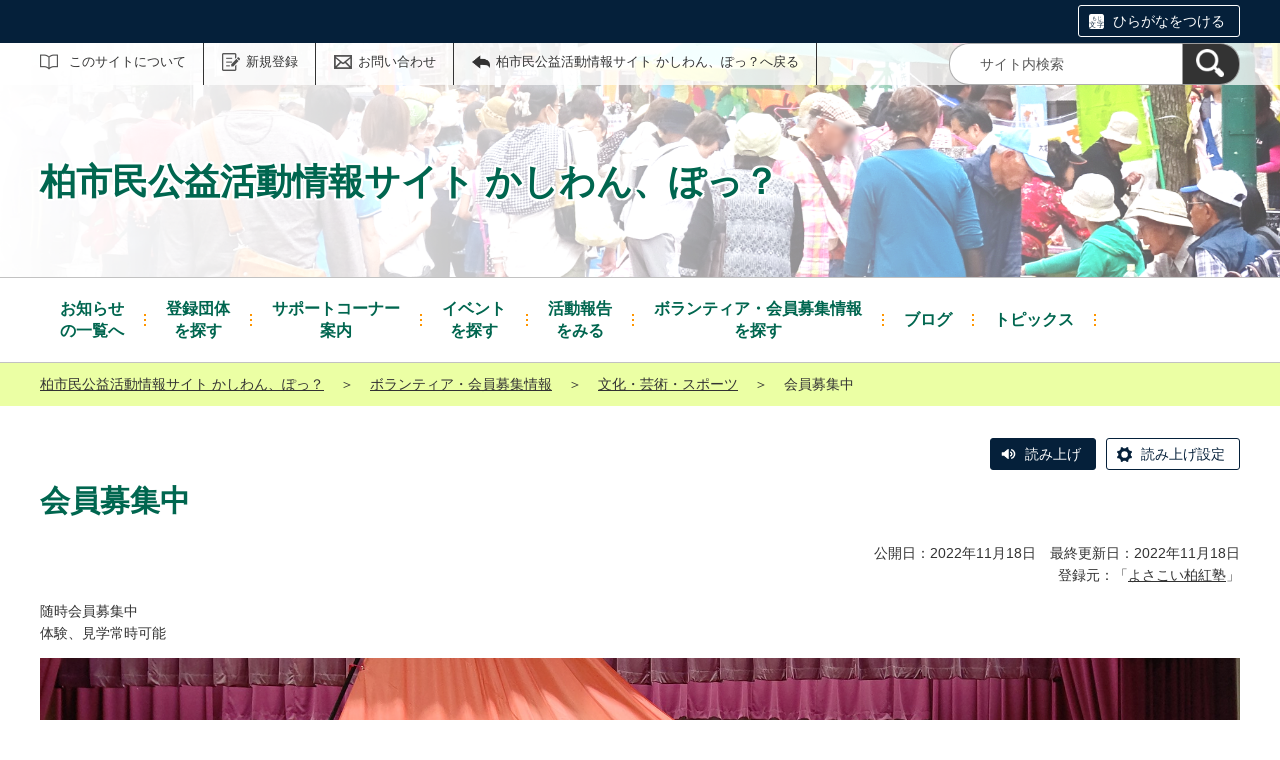

--- FILE ---
content_type: text/html;charset=UTF-8
request_url: https://kashiwanpo.genki365.net/G0000603/system/looking/1364.html
body_size: 43505
content:
<!DOCTYPE html>
<html lang="ja">
  <head>
    <meta charset="UTF-8">
    <meta name="viewport" content="width=device-width, initial-scale=1.0">
    <meta name="format-detection" content="telephone=no">
    <meta http-equiv="X-UA-Compatible" content="IE=edge">



































  
    
    
  







  
    
      
    
    
    
      
    
  











  
  













<!-- Google tag (gtag.js) -->
<script async="" src="https://www.googletagmanager.com/gtag/js?id=G-GHK6CYPZEF"></script>
<script>
  window.dataLayer = window.dataLayer || [];
  function gtag(){dataLayer.push(arguments);}
  gtag('js', new Date());

  gtag('set', { 'workspace': '0' });
  gtag('config', 'G-GHK6CYPZEF', { 'workspace': '0' });
</script>



    
    <meta name="description" content="">


<meta name="estraier_space_scope" content="system">

  <meta name="estraier_is_form" content="0" />


    <meta name="estraier_no_index" content="0">


    <meta name="estraier_can_hit_system_search" content="1">



    
    <meta name="estraier_activity_categories" content="__文化・芸術・スポーツ__">
    
    <meta name="estraier_areas" content="__南部__,__沼南__">
    <meta name="estraier_created_on" content="2022-11-18T13:17:42+09:00">






<meta name="estraier_is_contents" content="1">

    <title>会員募集中 | ボランティア・会員募集情報 | 柏市民公益活動情報サイト かしわん、ぽっ？</title>

    <link rel="shortcut icon" type="image/vnd.microsoft.icon" href="/theme-static/general/common/images/common/favicon.ico">
    <link rel="icon" type="image/vnd.microsoft.icon" href="/theme-static/general/common/images/common/favicon.ico">
    <link rel="apple-touch-icon" href="/theme-static/general/common/images/common/favicon.ico">
    <link rel="apple-touch-icon-precomposed" href="/theme-static/general/common/images/common/favicon.ico">
    <link rel="alternate" type="application/atom+xml" href="https://kashiwanpo.genki365.net/atom.xml">
    <link rel="stylesheet" href="/css/basic.css?theme=s3">
    <link rel="stylesheet" href="/css/variation.css">
    <link rel="stylesheet" href="/css/user_settings.css">
    <link rel="stylesheet" href="/theme-static/general/common/js/component/slick/slick.css">




    
      
        
          
          
          
              <link rel="canonical" href="https://kashiwanpo.genki365.net/G0000603/looking/1364.html">
          
        
      
    


  
  
  



  
  

    <style>
      .p-header {
        background-image: url(https://kashiwanpo.genki365.net/assets/Top_1.png), linear-gradient(to bottom, #73d4c9, #fff);
        background-repeat: no-repeat;
        background-position: right bottom;
        background-size:  100% auto, 100% 100%
      }
      @media screen and (min-width: 768px) {
        .p-header {
          background-image: url(https://kashiwanpo.genki365.net/assets/TOP%25E3%2583%2598%25E3%2583%2583%25E3%2583%2580%25E3%2583%25BCPC.png), linear-gradient(to bottom, #73d4c9, #fff);
          background-size: 100% auto, 100% 100%
        }
      }
    </style>

    <style>


    </style>

    <script>
      const htmlElem = document.getElementsByTagName('html')[0];
      const isIE11 = !!window.MSInputMethodContext && !!document.documentMode;
      htmlElem.classList.add('js');
      if (isIE11) {
        htmlElem.classList.add('ie11');
      }
    </script>
    <script src="/theme-static/general/common/js/jquery.min.js"></script>
    <script src="https://tsutaeru.cloud/assets/snippet/js/tsutaeru.js?api_key=e49de1f2-bb25-4308-863f-9d8c1c5831d6"></script>

    <style>
      .c-syncContent {
        margin: 1em auto 3em;
        padding: 20px 140px;
        max-width: 1200px;
        border: 1px solid #a6403c;
        border-radius: 13px;
        background-color: #fdf3f2;
        box-sizing: border-box;
      }
      @media only screen and (max-width: 1200px) {
        .c-syncContent {
          margin-right: 10px;
          margin-left: 10px;
          padding: 25px;
          border-radius: 20px;
        }
      }
    </style>



<style>
  /* .tsutaeru-menu { background-color: #05203A; } */
</style>


  </head>
  <body class="-model-archive ">






    <div id="fb-root"></div>
    <script async defer crossorigin="anonymous" src="https://connect.facebook.net/ja_JP/sdk.js#xfbml=1&version=v5.0&appId=280570862066818&autoLogAppEvents=1"></script>

    <header class="l-header">
      <div class="p-header -next">
        <div class="p-header__utility -white">

          <div class="tsutaeru-menu" style="min-height: 33px;">


  


            <div class="tsutaeru-menu-inner">
              <ul>

                <li id="tsutaeru_ruby_on" class="tsutaeru-li-ruby"><a rel="nofollow" class="tsutaeru-button tsutaeru-button-ruby" href="//tsutaeru.cloud/ruby.php?uri=https%3A%2F%2Fkashiwanpo.genki365.net%2FG0000603%2Fsystem%2Flooking%2F1364.html">ひらがなをつける</a></li>
                <li id="tsutaeru_ruby_off" class="tsutaeru-li-ruby" style="display: none;"><button type="button" class="tsutaeru-button tsutaeru-button-ruby">ひらがなをけす</button></li>
              </ul>
            </div>

          </div>


          <div class="p-headerUtility">
            <ul class="p-headerUtility__links">


              <li class="p-headerUtility__listItem"><a class="-about -js-dropmenu" href="/about/">このサイトについて</a>
                <ul class="p-headerUtility__drop">

                  <li class="p-headerUtility__dropItem"><a class="p-headerUtility__dropLink" href="/about/index.html">初めての方へ</a></li>



                  <li class="p-headerUtility__dropItem"><a class="p-headerUtility__dropLink" href="/about/faq.html">よくある質問</a></li>



                  <li class="p-headerUtility__dropItem"><a class="p-headerUtility__dropLink" href="/about/link/index.html">リンク集</a></li>



                  <li class="p-headerUtility__dropItem"><a class="p-headerUtility__dropLink" href="/about/terms.html">利用規約</a></li>



                  <li class="p-headerUtility__dropItem"><a class="p-headerUtility__dropLink" href="/about/disclaimer.html">免責事項</a></li>



                  <li class="p-headerUtility__dropItem"><a class="p-headerUtility__dropLink" href="/about/privacy.html">プライバシーポリシー</a></li>



                  <li class="p-headerUtility__dropItem"><a class="p-headerUtility__dropLink" href="/sitemap.html">サイトマップ</a></li>



                  <li class="p-headerUtility__dropItem"><a class="p-headerUtility__dropLink" href="/about/forget.html">ID・パスワードを忘れた方</a></li>



                  <li class="p-headerUtility__dropItem"><a class="p-headerUtility__dropLink" href="/mg/">メールマガジンバックナンバー</a></li>

                </ul>
             </li>





  
  
  
  


              <li class="p-headerUtility__listItem"><a class="-regist -js-dropmenu" href="#">新規登録</a>
                <ul class="p-headerUtility__drop">
                  <li class="p-headerUtility__dropItem"><a class="p-headerUtility__dropLink" href="/entry/group/">団体登録申請</a></li>
                  
                  <li class="p-headerUtility__dropItem"><a class="p-headerUtility__dropLink" href="/entry/mailmagazine/">メールマガジン会員登録</a></li>
                </ul>
              </li>


              <li class="p-headerUtility__listItem"><a class="-contact" href="/contactus/">お問い合わせ</a></li>

              <li class="p-headerUtility__listItem"><a class="-back" href="/"><span>柏市民公益活動情報サイト かしわん、ぽっ？へ戻る</span></a></li>
            </ul>
            <button class="p-headerUtility__searchAreaCtrl"><img class="p-headerUtility__searchAreaClosed" src="/theme-static/mypage/common/images/variation_a/icon_search.png" alt="検索フォームを開く"><span class="p-headerUtility__searchAreaOpened"><img src="/theme-static/mypage/common/images/variation_a/icon_search_close.png" alt=""><span>閉じる</span></span></button>
            <form class="p-headerUtility__search" action="/search/" method="get">
              <label for="header_search_text">サイト内検索</label>
              <input class="p-headerUtility__searchText" type="search" name="query" id="header_search_text" placeholder="サイト内検索">
              <button class="p-headerUtility__searchButton" type="submit" aria-label="検索"><img src="/theme-static/mypage/common/images/variation_a/icon_search.png" alt="検索"></button>
            </form>
          </div><!-- /.p-headerUtility -->
          <form class="p-headerSearchSP" action="/search/" method="get" id="search_sp">
            <label for="header_search_sp_text">サイト内検索</label>
            <input class="p-headerSearchSP__searchText" id="header_search_sp_text" name="query" type="search" placeholder="サイト内検索">
            <button class="p-headerSearchSP__searchButton" type="submit" aria-label="検索"><img src="/theme-static/general/common/images/system/icon_search01.png" alt="検索"></button>
          </form>
        </div><!-- /.p-header__utility -->
        <div class="p-header__headingContainer -type-c c-content">



          <div class="p-header__heading">
            <div class="p-header__headingInner">柏市民公益活動情報サイト かしわん、ぽっ？</div><!-- /.p-header__headingInner -->
          </div>

        </div><!-- /.p-header__headingContainer -->
      </div><!-- /.p-header -->
    </header>



    <div class="l-localnav">
      <div class="p-localnav">
        <div class="p-localnav__content">
          <nav>
            <ul class="p-localnav__list">




                <li class="p-localnav__listItem"><a class="p-localnav__link -information -js-dropmenu" href="/information/"><span class="p-localnav__linkLabel -tablet-single-line">お知らせ</span>の一覧へ</a>

                  <ul class="p-localnav__drop">
                    <li class="p-localnav__dropItem"><a class="p-localnav__dropLink" href="/information/">お知らせ一覧</a></li>


                    <li class="p-localnav__dropItem"><a class="p-localnav__dropLink" href="/information/category/1.html">市からのお知らせ</a></li>

                    <li class="p-localnav__dropItem"><a class="p-localnav__dropLink" href="/information/category/2.html">センターからのお知らせ</a></li>

                    <li class="p-localnav__dropItem"><a class="p-localnav__dropLink" href="/information/category/3.html">団体からのお知らせ</a></li>

                    <li class="p-localnav__dropItem"><a class="p-localnav__dropLink" href="/information/category/4.html">緊急情報</a></li>

                  </ul>

                </li>






                <li class="p-localnav__listItem"><a class="p-localnav__link -group" href="/group/"><span class="p-localnav__linkLabel -tablet-single-line">登録団体</span>を探す</a>

                </li>






                <li class="p-localnav__listItem"><a class="p-localnav__link -" href="/support.html"><span class="p-localnav__linkLabel -tablet-single-line">サポートコーナー</span>案内</a>

                </li>






                <li class="p-localnav__listItem"><a class="p-localnav__link -event -js-dropmenu" href="/event/"><span class="p-localnav__linkLabel -tablet-single-line">イベント</span>を探す</a>

                  <ul class="p-localnav__drop">
                    <li class="p-localnav__dropItem"><a class="p-localnav__dropLink" href="/event/">イベント一覧</a></li>


                    <li class="p-localnav__dropItem"><a class="p-localnav__dropLink" href="/event/category/35.html">保健・医療・福祉</a></li>

                    <li class="p-localnav__dropItem"><a class="p-localnav__dropLink" href="/event/category/36.html">社会教育</a></li>

                    <li class="p-localnav__dropItem"><a class="p-localnav__dropLink" href="/event/category/37.html">まちづくり</a></li>

                    <li class="p-localnav__dropItem"><a class="p-localnav__dropLink" href="/event/category/38.html">観光</a></li>

                    <li class="p-localnav__dropItem"><a class="p-localnav__dropLink" href="/event/category/39.html">農村地域</a></li>

                    <li class="p-localnav__dropItem"><a class="p-localnav__dropLink" href="/event/category/40.html">文化・芸術・スポーツ</a></li>

                    <li class="p-localnav__dropItem"><a class="p-localnav__dropLink" href="/event/category/41.html">環境保全</a></li>

                    <li class="p-localnav__dropItem"><a class="p-localnav__dropLink" href="/event/category/42.html">災害救助</a></li>

                    <li class="p-localnav__dropItem"><a class="p-localnav__dropLink" href="/event/category/43.html">地域安全</a></li>

                    <li class="p-localnav__dropItem"><a class="p-localnav__dropLink" href="/event/category/44.html">人権・平和</a></li>

                    <li class="p-localnav__dropItem"><a class="p-localnav__dropLink" href="/event/category/45.html">国際協力</a></li>

                    <li class="p-localnav__dropItem"><a class="p-localnav__dropLink" href="/event/category/46.html">男女共同参画社会</a></li>

                    <li class="p-localnav__dropItem"><a class="p-localnav__dropLink" href="/event/category/47.html">子どもの健全育成</a></li>

                    <li class="p-localnav__dropItem"><a class="p-localnav__dropLink" href="/event/category/48.html">情報化社会</a></li>

                    <li class="p-localnav__dropItem"><a class="p-localnav__dropLink" href="/event/category/49.html">科学技術</a></li>

                    <li class="p-localnav__dropItem"><a class="p-localnav__dropLink" href="/event/category/50.html">経済活性</a></li>

                    <li class="p-localnav__dropItem"><a class="p-localnav__dropLink" href="/event/category/51.html">職業能力・雇用</a></li>

                    <li class="p-localnav__dropItem"><a class="p-localnav__dropLink" href="/event/category/52.html">消費者保護</a></li>

                    <li class="p-localnav__dropItem"><a class="p-localnav__dropLink" href="/event/category/53.html">NPO活動支援</a></li>

                  </ul>

                </li>






                <li class="p-localnav__listItem"><a class="p-localnav__link -activity -js-dropmenu" href="/activity/"><span class="p-localnav__linkLabel -tablet-single-line">活動報告</span>をみる</a>

                  <ul class="p-localnav__drop">
                    <li class="p-localnav__dropItem"><a class="p-localnav__dropLink" href="/activity/">活動報告一覧</a></li>


                    <li class="p-localnav__dropItem"><a class="p-localnav__dropLink" href="/activity/category/35.html">保健・医療・福祉</a></li>

                    <li class="p-localnav__dropItem"><a class="p-localnav__dropLink" href="/activity/category/36.html">社会教育</a></li>

                    <li class="p-localnav__dropItem"><a class="p-localnav__dropLink" href="/activity/category/37.html">まちづくり</a></li>

                    <li class="p-localnav__dropItem"><a class="p-localnav__dropLink" href="/activity/category/38.html">観光</a></li>

                    <li class="p-localnav__dropItem"><a class="p-localnav__dropLink" href="/activity/category/39.html">農村地域</a></li>

                    <li class="p-localnav__dropItem"><a class="p-localnav__dropLink" href="/activity/category/40.html">文化・芸術・スポーツ</a></li>

                    <li class="p-localnav__dropItem"><a class="p-localnav__dropLink" href="/activity/category/41.html">環境保全</a></li>

                    <li class="p-localnav__dropItem"><a class="p-localnav__dropLink" href="/activity/category/42.html">災害救助</a></li>

                    <li class="p-localnav__dropItem"><a class="p-localnav__dropLink" href="/activity/category/43.html">地域安全</a></li>

                    <li class="p-localnav__dropItem"><a class="p-localnav__dropLink" href="/activity/category/44.html">人権・平和</a></li>

                    <li class="p-localnav__dropItem"><a class="p-localnav__dropLink" href="/activity/category/45.html">国際協力</a></li>

                    <li class="p-localnav__dropItem"><a class="p-localnav__dropLink" href="/activity/category/46.html">男女共同参画社会</a></li>

                    <li class="p-localnav__dropItem"><a class="p-localnav__dropLink" href="/activity/category/47.html">子どもの健全育成</a></li>

                    <li class="p-localnav__dropItem"><a class="p-localnav__dropLink" href="/activity/category/48.html">情報化社会</a></li>

                    <li class="p-localnav__dropItem"><a class="p-localnav__dropLink" href="/activity/category/49.html">科学技術</a></li>

                    <li class="p-localnav__dropItem"><a class="p-localnav__dropLink" href="/activity/category/50.html">経済活性</a></li>

                    <li class="p-localnav__dropItem"><a class="p-localnav__dropLink" href="/activity/category/51.html">職業能力・雇用</a></li>

                    <li class="p-localnav__dropItem"><a class="p-localnav__dropLink" href="/activity/category/52.html">消費者保護</a></li>

                    <li class="p-localnav__dropItem"><a class="p-localnav__dropLink" href="/activity/category/53.html">NPO活動支援</a></li>

                  </ul>

                </li>






                <li class="p-localnav__listItem"><a class="p-localnav__link -looking -js-dropmenu" href="/looking/"><span class="p-localnav__linkLabel -tablet-single-line">ボランティア・会員募集情報</span>を探す</a>

                  <ul class="p-localnav__drop">
                    <li class="p-localnav__dropItem"><a class="p-localnav__dropLink" href="/looking/">ボランティア・会員募集情報一覧</a></li>


                    <li class="p-localnav__dropItem"><a class="p-localnav__dropLink" href="/looking/category/35.html">保健・医療・福祉</a></li>

                    <li class="p-localnav__dropItem"><a class="p-localnav__dropLink" href="/looking/category/36.html">社会教育</a></li>

                    <li class="p-localnav__dropItem"><a class="p-localnav__dropLink" href="/looking/category/37.html">まちづくり</a></li>

                    <li class="p-localnav__dropItem"><a class="p-localnav__dropLink" href="/looking/category/38.html">観光</a></li>

                    <li class="p-localnav__dropItem"><a class="p-localnav__dropLink" href="/looking/category/39.html">農村地域</a></li>

                    <li class="p-localnav__dropItem"><a class="p-localnav__dropLink" href="/looking/category/40.html">文化・芸術・スポーツ</a></li>

                    <li class="p-localnav__dropItem"><a class="p-localnav__dropLink" href="/looking/category/41.html">環境保全</a></li>

                    <li class="p-localnav__dropItem"><a class="p-localnav__dropLink" href="/looking/category/42.html">災害救助</a></li>

                    <li class="p-localnav__dropItem"><a class="p-localnav__dropLink" href="/looking/category/43.html">地域安全</a></li>

                    <li class="p-localnav__dropItem"><a class="p-localnav__dropLink" href="/looking/category/44.html">人権・平和</a></li>

                    <li class="p-localnav__dropItem"><a class="p-localnav__dropLink" href="/looking/category/45.html">国際協力</a></li>

                    <li class="p-localnav__dropItem"><a class="p-localnav__dropLink" href="/looking/category/46.html">男女共同参画社会</a></li>

                    <li class="p-localnav__dropItem"><a class="p-localnav__dropLink" href="/looking/category/47.html">子どもの健全育成</a></li>

                    <li class="p-localnav__dropItem"><a class="p-localnav__dropLink" href="/looking/category/48.html">情報化社会</a></li>

                    <li class="p-localnav__dropItem"><a class="p-localnav__dropLink" href="/looking/category/49.html">科学技術</a></li>

                    <li class="p-localnav__dropItem"><a class="p-localnav__dropLink" href="/looking/category/50.html">経済活性</a></li>

                    <li class="p-localnav__dropItem"><a class="p-localnav__dropLink" href="/looking/category/51.html">職業能力・雇用</a></li>

                    <li class="p-localnav__dropItem"><a class="p-localnav__dropLink" href="/looking/category/52.html">消費者保護</a></li>

                    <li class="p-localnav__dropItem"><a class="p-localnav__dropLink" href="/looking/category/53.html">NPO活動支援</a></li>

                  </ul>

                </li>






                <li class="p-localnav__listItem"><a class="p-localnav__link -blog" href="/blog/"><span class="p-localnav__linkLabel -single-line">ブログ</span></a>

                </li>






                <li class="p-localnav__listItem"><a class="p-localnav__link -common_content1 -js-dropmenu" href="/common_content1/"><span class="p-localnav__linkLabel -single-line">トピックス</span></a>

                  <ul class="p-localnav__drop">
                    <li class="p-localnav__dropItem"><a class="p-localnav__dropLink" href="/common_content1/">トピックス一覧</a></li>


                    <li class="p-localnav__dropItem"><a class="p-localnav__dropLink" href="/common_content1/category/1.html">特集</a></li>

                    <li class="p-localnav__dropItem"><a class="p-localnav__dropLink" href="/common_content1/category/2.html">協働事業</a></li>

                    <li class="p-localnav__dropItem"><a class="p-localnav__dropLink" href="/common_content1/category/3.html">たまご補助金</a></li>

                    <li class="p-localnav__dropItem"><a class="p-localnav__dropLink" href="/common_content1/category/4.html">柏・愛らぶ基金</a></li>

                    <li class="p-localnav__dropItem"><a class="p-localnav__dropLink" href="/common_content1/category/5.html">民間助成金等</a></li>

                    <li class="p-localnav__dropItem"><a class="p-localnav__dropLink" href="/common_content1/category/6.html">ニュースレター</a></li>

                    <li class="p-localnav__dropItem"><a class="p-localnav__dropLink" href="/common_content1/category/7.html">その他</a></li>

                  </ul>

                </li>

            </ul>
          </nav>
        </div><!-- /.p-localnav__content -->
      </div><!-- /.p-localnav -->
    </div><!-- /.l-localnav -->




    <div class="p-topicpath">      <div class="p-topicpath__content"><div><a href="/">柏市民公益活動情報サイト かしわん、ぽっ？</a>＞<a href="/looking/">ボランティア・会員募集情報</a>＞<a href="/looking/category/40.html">文化・芸術・スポーツ</a>＞<span>会員募集中</span></div>      </div><!-- /.p-topicpath__content -->    </div><!-- /.p-topicpath -->



    <div class="c-content">
      <script>_tsutaeru.speech.button()</script>
    </div><!-- /.c-content -->


    <div class="p-contents">
      <main class="p-contents__main">

        <div class="c-recruitArticle">
          <h1 class="c-recruitArticle__title">会員募集中</h1>
          <div class="c-recruitArticle__pubdate">公開日：2022年11月18日　最終更新日：2022年11月18日</div>
          <div class="c-recruitArticle__mediaName -header">
            
              登録元：「<a href="https://kashiwanpo.genki365.net/G0000603/">よさこい柏紅塾</a>」
            

            
            
          </div>

          










          <div class="c-recruitArticle__content">
            <div class="c-content p-editorContent">
              <div class="p-editorContent__body">
                
随時会員募集中　<br />
体験、見学常時可能
                <p><img src="https://kashiwanpo.genki365.net/G0000603/assets/attachmentfile/attachmentfile-file-33831.jpg" alt="よさこい柏紅塾.jpg"></p>
              </div><!-- /.p-editorContent__body -->
            </div><!-- /.p-editorContent -->
            <div class="c-recruitArticle__button">










    



    

    

    

    


                <div class="c-recruitArticle__shareButtons">

                    <div class="c-recruitArticle__shareButton">
                        <div class="line-it-button" data-lang="ja" data-type="share-a" data-env="REAL" data-url="https://kashiwanpo.genki365.net/G0000603/system/looking/1364.html" data-color="default" data-size="small" data-count="false" data-ver="3" style="display: none;"></div>
                        <script src="https://www.line-website.com/social-plugins/js/thirdparty/loader.min.js" async="async" defer="defer"></script>
                    </div><!-- /.c-recruitArticle__shareButton -->

                    <div class="c-recruitArticle__shareButton">
                        <a href="https://twitter.com/share?ref_src=twsrc%5Etfw" class="twitter-share-button" data-show-count="false" rel="nofollow">Tweet</a>
                        <script async src="https://platform.twitter.com/widgets.js" charset="utf-8"></script>
                    </div><!-- /.c-recruitArticle__shareButton -->

                    <div class="c-recruitArticle__shareButton">
                        <div class="fb-share-button" data-href="https://kashiwanpo.genki365.net/G0000603/system/looking/1364.html" data-layout="button" data-size="small">
                        <a target="_blank" href="https://www.facebook.com/sharer/sharer.php?u=https%3A%2F%2Fkashiwanpo.genki365.net%2FG0000603%2Fsystem%2Flooking%2F1364.html&amp;src=sdkpreparse" rel="nofollow" class="fb-xfbml-parse-ignore">シェア</a></div>
                    </div><!-- /.c-recruitArticle__shareButton -->

                    <div class="c-recruitArticle__shareButton -rss"><a href="https://kashiwanpo.genki365.net/atom.xml"><img src="/theme-static/general/common/images/common/icon_rss.png" alt="RSS"></a></div>

                </div><!-- /.c-recruitArticle__shareButtons -->

            </div><!-- /.c-recruitArticle__button -->



            <div class="c-recruitArticle__detail c-content">
              <div class="c-recruitArticle__detailInner">



                <div class="c-recruitArticle__table">
                  <div class="c-recruitArticle__tableItem">
                    <div class="c-recruitArticle__tableLabel">ボランティア・会員募集情報名</div>
                    <div class="c-recruitArticle__tableField">会員募集中</div>
                  </div><!-- /.c-recruitArticle__tableItem -->
                  <div class="c-recruitArticle__tableItem">
                    <div class="c-recruitArticle__tableLabel">開催日</div>
                    <div class="c-recruitArticle__tableField">2022年11月19日（土）</div>
                  </div><!-- /.c-recruitArticle__tableItem -->
  
  
  
                  <div class="c-recruitArticle__tableItem">
                    <div class="c-recruitArticle__tableLabel">開催時間</div>
                    <div class="c-recruitArticle__tableField">木曜日19:00~21:00   土曜日18:00~21:00</div>
                  </div><!-- /.c-recruitArticle__tableItem -->
  
  
  
  
                  <div class="c-recruitArticle__tableItem">
                    <div class="c-recruitArticle__tableLabel">主催</div>
                    <div class="c-recruitArticle__tableField">よさこい柏紅塾</div>
                  </div><!-- /.c-recruitArticle__tableItem -->
  
  
  
  
  
  
  
                  <div class="c-recruitArticle__tableItem">
                    <div class="c-recruitArticle__tableLabel">開催場所</div>
                    <div class="c-recruitArticle__tableField">柏市立土小学校体育館</div>
                  </div><!-- /.c-recruitArticle__tableItem -->
  
  
  
  
                  <div class="c-recruitArticle__tableItem">
                    <div class="c-recruitArticle__tableLabel">郵便番号</div>
                    <div class="c-recruitArticle__tableField">277-0033</div>
                  </div><!-- /.c-recruitArticle__tableItem -->
  
  
  
  
                  <div class="c-recruitArticle__tableItem">
                    <div class="c-recruitArticle__tableLabel">住所</div>
                    <div class="c-recruitArticle__tableField">千葉県柏市増尾
                    <br>4-4-1</div>
                  </div><!-- /.c-recruitArticle__tableItem -->
  
  
  
  
  
  
  
  
  
  
  
  
                  <div class="c-recruitArticle__tableItem">
                    <div class="c-recruitArticle__tableLabel">駐車場の有無</div>
                    <div class="c-recruitArticle__tableField">有り</div>
                  </div><!-- /.c-recruitArticle__tableItem -->
  
  
  
  
  
                  <div class="c-recruitArticle__tableItem">
                    <div class="c-recruitArticle__tableLabel">問い合わせ先</div>
                    <div class="c-recruitArticle__tableField">kashiwa.kurenai@gmail.com</div>
                  </div><!-- /.c-recruitArticle__tableItem -->
  
  
  
  
  
  
  
                </div><!-- /.c-recruitArticle__table -->

  
  
  
                <h2 class="c-head02-01">費用</h2>
                <div class="c-recruitArticle__table">
                  <div class="c-recruitArticle__tableItem">
                    <div class="c-recruitArticle__tableLabel">費用</div>
                    <div class="c-recruitArticle__tableField">負担有り（月会費　高校生以上１０００円）</div>
                  </div><!-- /.c-recruitArticle__tableItem -->
                </div><!-- /.c-recruitArticle__table -->
  

                <h2 class="c-head02-01">対象</h2>
                <div class="c-recruitArticle__table">
  
  
  
    
    
      
    
  
  
  
  
                  <div class="c-recruitArticle__tableItem">
                    <div class="c-recruitArticle__tableLabel">対象年齢</div>
                    <div class="c-recruitArticle__tableField">指定なし</div>
                  </div><!-- /.c-recruitArticle__tableItem -->
  
  
  
  
  
  
  
  
  
  
                  <div class="c-recruitArticle__tableItem">
                    <div class="c-recruitArticle__tableLabel">授乳室の有無</div>
                    <div class="c-recruitArticle__tableField">無し</div>
                  </div><!-- /.c-recruitArticle__tableItem -->
  
  
  
  
                  <div class="c-recruitArticle__tableItem">
                    <div class="c-recruitArticle__tableLabel">子供用トイレ・おむつ替えコーナー</div>
                    <div class="c-recruitArticle__tableField">無し</div>
                  </div><!-- /.c-recruitArticle__tableItem -->
  
  
  
  
                </div><!-- /.c-recruitArticle__table -->

                <h2 class="c-head02-01">申し込み／定員</h2>
                <div class="c-recruitArticle__table">
  
  
  
                  <div class="c-recruitArticle__tableItem">
                    <div class="c-recruitArticle__tableLabel">事前申し込み</div>
                    <div class="c-recruitArticle__tableField">必要（当日のご来場でも受け付け可能です。）</div>
                  </div><!-- /.c-recruitArticle__tableItem -->
  
  
  
  
  
  
                  <div class="c-recruitArticle__tableItem">
                    <div class="c-recruitArticle__tableLabel">申し込み方法</div>
                    <div class="c-recruitArticle__tableField">メールにて問い合わせ</div>
                  </div><!-- /.c-recruitArticle__tableItem -->
  
  
  
  
  
  
  
                  <div class="c-recruitArticle__tableItem">
                    <div class="c-recruitArticle__tableLabel">定員</div>
                    <div class="c-recruitArticle__tableField">無し</div>
                  </div><!-- /.c-recruitArticle__tableItem -->
  
  
  
  
                </div><!-- /.c-recruitArticle__table -->

                <h2 class="c-head02-01">詳細</h2>
                <div class="c-recruitArticle__table">
  
  
  
  
  
  
                  <div class="c-recruitArticle__tableItem">
                    <div class="c-recruitArticle__tableLabel">ボランティア・会員募集情報種別</div>
                    <div class="c-recruitArticle__tableField">常勤スタッフ</div>
                  </div><!-- /.c-recruitArticle__tableItem -->
  
  
  
  
  
  
  
  
  
  
  
                </div><!-- /.c-recruitArticle__table -->


              </div><!-- /.c-recruitArticle__detailInner -->
            </div><!-- /.c-recruitArticle__detail -->



            <div class="c-recruitArticle__button">










    



    

    

    

    


                <div class="c-recruitArticle__shareButtons">

                    <div class="c-recruitArticle__shareButton">
                        <div class="line-it-button" data-lang="ja" data-type="share-a" data-env="REAL" data-url="https://kashiwanpo.genki365.net/G0000603/system/looking/1364.html" data-color="default" data-size="small" data-count="false" data-ver="3" style="display: none;"></div>
                        <script src="https://www.line-website.com/social-plugins/js/thirdparty/loader.min.js" async="async" defer="defer"></script>
                    </div><!-- /.c-recruitArticle__shareButton -->

                    <div class="c-recruitArticle__shareButton">
                        <a href="https://twitter.com/share?ref_src=twsrc%5Etfw" class="twitter-share-button" data-show-count="false" rel="nofollow">Tweet</a>
                        <script async src="https://platform.twitter.com/widgets.js" charset="utf-8"></script>
                    </div><!-- /.c-recruitArticle__shareButton -->

                    <div class="c-recruitArticle__shareButton">
                        <div class="fb-share-button" data-href="https://kashiwanpo.genki365.net/G0000603/system/looking/1364.html" data-layout="button" data-size="small">
                        <a target="_blank" href="https://www.facebook.com/sharer/sharer.php?u=https%3A%2F%2Fkashiwanpo.genki365.net%2FG0000603%2Fsystem%2Flooking%2F1364.html&amp;src=sdkpreparse" rel="nofollow" class="fb-xfbml-parse-ignore">シェア</a></div>
                    </div><!-- /.c-recruitArticle__shareButton -->

                    <div class="c-recruitArticle__shareButton -rss"><a href="https://kashiwanpo.genki365.net/atom.xml"><img src="/theme-static/general/common/images/common/icon_rss.png" alt="RSS"></a></div>

                </div><!-- /.c-recruitArticle__shareButtons -->

            </div><!-- /.c-recruitArticle__button -->

            <p class="c-recruitArticle__mediaName">
              
                この情報は、「<a href="https://kashiwanpo.genki365.net/G0000603/">よさこい柏紅塾</a>」により登録されました。
              
            
              
              
            </p>






          </div><!-- /.c-recruitArticle__content -->
        </div><!-- /.c-recruitArticle -->






        <div id="similar_entries" class="c-section c-content">
          <h2 class="c-head02-01">この記事をチェックした人はこんな記事もチェックしています</h2>
          <div class="c-recommendList">
            <div id="similar_entries_list" class="c-recommendList__list">
            </div><!-- /.c-recommendList__list -->
          </div><!-- /.c-recommendList -->
        </div><!-- /.c-section -->
        <script>
          (function ($) {
              function _detectCategory(modelName) {
                if (modelName === 'information') {
                  return {
                    "name": "お知らせ",
                    "color": "03"
                  };
                } else if (modelName === 'event') {
                  return {
                    "name": "イベント",
                    "color": "02"
                  };
                } else if (modelName === 'recruitment') {
                  return {
                    "name": "ボランティア・会員募集情報",
                    "color": "04"
                  };
                } else if (modelName === 'report') {
                  return {
                    "name": "活動報告",
                    "color": "01"
                  };
                } else if (modelName === 'blog') {
                  return {
                    "name": "ブログ",
                    "color": "05"
                  };
                } else if (modelName === 'subsidy') {
                  return {
                    "name": "助成金",
                    "color": "09"
                  };
                } else if (modelName === 'movie') {
                  // カスタマイズされたモデル
                  return {
                    "name": "動画",
                    "color": "06"
                  };
                } else if (modelName === 'article') {
                  // カスタマイズされたモデル
                  return {
                    "name": "NPO・団体の取材記事",
                    "color": "07"
                  };
                } else if (modelName === 'case_study') {
                  // カスタマイズされたモデル
                  return {
                    "name": "協働事例",
                    "color": "08"
                  };

  
  
                } else if (modelName === 'common_content1') {
                  return {
                    "name": "トピックス",
                    "color": "09"
                  };

  
  
                } else if (modelName === 'common_content2') {
                  return {
                    "name": "汎用モデル2",
                    "color": "10"
                  };

  
  
                } else if (modelName === 'common_content3') {
                  return {
                    "name": "汎用モデル3",
                    "color": "11"
                  };

                } else {
                  return {
                    "name": "",
                    "color": ""
                  };
                }
              }
            function formatDate(dateStr) {
              const regex = /(\d{4})-(\d{2})-(\d{2})T(\d{2}):(\d{2}):(\d{2}).*/;
              const matches = dateStr.match(regex);
              return matches[1] + '年' + matches[2] + '月' + matches[3] + '日';
            }

            function dispSimilarEntries(json) {
              if (json.length > 0) {
                let result = '';
                json.forEach(function (item) {
                  let thumbnail = '';
                  const categoryData = _detectCategory(item.model);

                  if (item.estraier_listimage) {
                    thumbnail = item.estraier_listimage;
                  } else if (item.thumbnail) {
                    thumbnail = item.thumbnail;
                  }

                  let html =  '<div class="c-recommendList__listItem">' +
                              '<a class="c-recommendList__listLink" href="' + item.uri.replace('/_idx', '') + '">' +
                              '<div class="c-recommendList__listCategory">' + categoryData.name + '</div>';
                  if (thumbnail) {
                    html += '<div class="c-recommendList__listImage"><img src="' + thumbnail + '" alt=""></div>';
                  } else {
                    html += '<div class="c-recommendList__listImage"><img src="https://kashiwanpo.genki365.net/assets/in_preparation.jpg" alt=""></div>';
                  }
                  // "mdate": "2020-01-21T13:58:27Z",
                  html += '<div class="c-recommendList__listText">' +
                          '<div class="c-recommendList__listTitle">' + item.title + '</div>' +
                          '<div class="c-recommendList__listDate">公開日：' + formatDate(item.cdate) + '</div>';
                  if (item.description) {
                    html += '<div class="c-recommendList__listDescription">' + item.description + '</div>';
                  }
                  if (item.site_name !== '統括団体') {
                      html += '<div class="c-recommendList__listSiteName">' + item.site_name + '</div>';
                  }
                  html += '</div>' +
                          '</a>' +
                          '</div>';
                  result += html;
                });

                $('#similar_entries_list').html(result);
              }
            }

            $.ajax({
              url: '/admin/plugins/SearchEstraier/app/pt-recommend-api.php',
              type: 'GET',
              dataType: 'json',
              timeout: 10000,
              data: {
                type: 'similar',
                snippet_width: 1,
                limit: 4,
                url: 'https:\/\/kashiwanpo.genki365.net\/G0000603\/_idx\/system\/looking\/1364.html',
                add_attrs: ['@estraier_space_scope', '@estraier_is_contents', '@estraier_is_form'],
                add_conditions: ['STREQ', 'NUMEQ', 'NUMEQ'],
                values: ['system', 1, 0]
              }
            }).done(function (json) {
              if (json.similar) {
                dispSimilarEntries(json.similar);
              } else {
                $('#similar_entries').css('display', 'none');
              }
            }).fail(function () {
              $('#similar_entries').css('display', 'none');
            });
          }(jQuery));
        </script>
      </main><!-- /.p-contents__main -->
    </div><!-- /.p-contents -->

    <footer class="l-footer">
      <div class="p-pagetop"><a class="u-rollover" href="#">ページの先頭へ戻る</a></div><!-- /.p-pagetop -->
      <div class="p-footer">
        <div class="p-footer__wrapper">
          <div class="c-content -sp-no-padding">



            <ul class="p-footer__links">

              <li class="p-footer__linkItem"><a href="/about/index.html">初めての方へ</a></li>



              <li class="p-footer__linkItem"><a href="/about/faq.html">よくある質問</a></li>



              <li class="p-footer__linkItem"><a href="/about/link/index.html">リンク集</a></li>



              <li class="p-footer__linkItem"><a href="/about/terms.html">利用規約</a></li>



              <li class="p-footer__linkItem"><a href="/about/disclaimer.html">免責事項</a></li>



              <li class="p-footer__linkItem"><a href="/about/privacy.html">プライバシーポリシー</a></li>



              <li class="p-footer__linkItem"><a href="/sitemap.html">サイトマップ</a></li>



              <li class="p-footer__linkItem"><a href="/about/forget.html">ID・パスワードを忘れた方</a></li>



              <li class="p-footer__linkItem"><a href="/mg/">メールマガジンバックナンバー</a></li>

            </ul>



          </div><!-- /.c-content -->
        </div>

        <div class="p-footer__copyright"><small><span lang="en">Copyright</span>(c) <span lang="en">Kashiwa city All rights reserved.</span></small></div><!-- /.p-footer__copyright -->
        <div class="p-footer__poweredby"><span lang="en">Powered By</span> <a href="https://www.genki365.jp" target="_blank" title="別ウィンドウで開きます">元気365</a></div>
      </div><!-- /.p-footer -->
    </footer>
    <script src="/theme-static/general/common/js/common_c.js"></script>

  </body>
</html>

--- FILE ---
content_type: text/css
request_url: https://kashiwanpo.genki365.net/css/user_settings.css
body_size: 7892
content:
@charset "UTF-8";


/* 活動分野 保健・医療・福祉 */
.c-recruit__listCategory.-cat35,
.p-news__listCategory.-cat35 {
  border-color: #9b0691;
}
.c-recruit__listCategory.-cat35::before,
.c-recruit__listCategory.-cat35::after,
.p-news__listCategory.-cat35::before,
.p-news__listCategory.-cat35::after {
  background-color: #9b0691;
}


/* 活動分野 社会教育 */
.c-recruit__listCategory.-cat36,
.p-news__listCategory.-cat36 {
  border-color: #7c4c29;
}
.c-recruit__listCategory.-cat36::before,
.c-recruit__listCategory.-cat36::after,
.p-news__listCategory.-cat36::before,
.p-news__listCategory.-cat36::after {
  background-color: #7c4c29;
}


/* 活動分野 まちづくり */
.c-recruit__listCategory.-cat37,
.p-news__listCategory.-cat37 {
  border-color: #1A9b15;
}
.c-recruit__listCategory.-cat37::before,
.c-recruit__listCategory.-cat37::after,
.p-news__listCategory.-cat37::before,
.p-news__listCategory.-cat37::after {
  background-color: #1A9b15;
}


/* 活動分野 観光 */
.c-recruit__listCategory.-cat38,
.p-news__listCategory.-cat38 {
  border-color: #161655;
}
.c-recruit__listCategory.-cat38::before,
.c-recruit__listCategory.-cat38::after,
.p-news__listCategory.-cat38::before,
.p-news__listCategory.-cat38::after {
  background-color: #161655;
}


/* 活動分野 農村地域 */
.c-recruit__listCategory.-cat39,
.p-news__listCategory.-cat39 {
  border-color: #24610e;
}
.c-recruit__listCategory.-cat39::before,
.c-recruit__listCategory.-cat39::after,
.p-news__listCategory.-cat39::before,
.p-news__listCategory.-cat39::after {
  background-color: #24610e;
}


/* 活動分野 文化・芸術・スポーツ */
.c-recruit__listCategory.-cat40,
.p-news__listCategory.-cat40 {
  border-color: #157c9b;
}
.c-recruit__listCategory.-cat40::before,
.c-recruit__listCategory.-cat40::after,
.p-news__listCategory.-cat40::before,
.p-news__listCategory.-cat40::after {
  background-color: #157c9b;
}


/* 活動分野 環境保全 */
.c-recruit__listCategory.-cat41,
.p-news__listCategory.-cat41 {
  border-color: #5e0B2f;
}
.c-recruit__listCategory.-cat41::before,
.c-recruit__listCategory.-cat41::after,
.p-news__listCategory.-cat41::before,
.p-news__listCategory.-cat41::after {
  background-color: #5e0B2f;
}


/* 活動分野 災害救助 */
.c-recruit__listCategory.-cat42,
.p-news__listCategory.-cat42 {
  border-color: #b61919;
}
.c-recruit__listCategory.-cat42::before,
.c-recruit__listCategory.-cat42::after,
.p-news__listCategory.-cat42::before,
.p-news__listCategory.-cat42::after {
  background-color: #b61919;
}


/* 活動分野 地域安全 */
.c-recruit__listCategory.-cat43,
.p-news__listCategory.-cat43 {
  border-color: #1a54ac;
}
.c-recruit__listCategory.-cat43::before,
.c-recruit__listCategory.-cat43::after,
.p-news__listCategory.-cat43::before,
.p-news__listCategory.-cat43::after {
  background-color: #1a54ac;
}


/* 活動分野 人権・平和 */
.c-recruit__listCategory.-cat44,
.p-news__listCategory.-cat44 {
  border-color: #555555;
}
.c-recruit__listCategory.-cat44::before,
.c-recruit__listCategory.-cat44::after,
.p-news__listCategory.-cat44::before,
.p-news__listCategory.-cat44::after {
  background-color: #555555;
}


/* 活動分野 国際協力 */
.c-recruit__listCategory.-cat45,
.p-news__listCategory.-cat45 {
  border-color: #22CA23;
}
.c-recruit__listCategory.-cat45::before,
.c-recruit__listCategory.-cat45::after,
.p-news__listCategory.-cat45::before,
.p-news__listCategory.-cat45::after {
  background-color: #22CA23;
}


/* 活動分野 男女共同参画社会 */
.c-recruit__listCategory.-cat46,
.p-news__listCategory.-cat46 {
  border-color: #00C4FF;
}
.c-recruit__listCategory.-cat46::before,
.c-recruit__listCategory.-cat46::after,
.p-news__listCategory.-cat46::before,
.p-news__listCategory.-cat46::after {
  background-color: #00C4FF;
}


/* 活動分野 子どもの健全育成 */
.c-recruit__listCategory.-cat47,
.p-news__listCategory.-cat47 {
  border-color: #FFA423;
}
.c-recruit__listCategory.-cat47::before,
.c-recruit__listCategory.-cat47::after,
.p-news__listCategory.-cat47::before,
.p-news__listCategory.-cat47::after {
  background-color: #FFA423;
}


/* 活動分野 情報化社会 */
.c-recruit__listCategory.-cat48,
.p-news__listCategory.-cat48 {
  border-color: #FF00EE;
}
.c-recruit__listCategory.-cat48::before,
.c-recruit__listCategory.-cat48::after,
.p-news__listCategory.-cat48::before,
.p-news__listCategory.-cat48::after {
  background-color: #FF00EE;
}


/* 活動分野 科学技術 */
.c-recruit__listCategory.-cat49,
.p-news__listCategory.-cat49 {
  border-color: #7800FF;
}
.c-recruit__listCategory.-cat49::before,
.c-recruit__listCategory.-cat49::after,
.p-news__listCategory.-cat49::before,
.p-news__listCategory.-cat49::after {
  background-color: #7800FF;
}


/* 活動分野 経済活性 */
.c-recruit__listCategory.-cat50,
.p-news__listCategory.-cat50 {
  border-color: #004EFF;
}
.c-recruit__listCategory.-cat50::before,
.c-recruit__listCategory.-cat50::after,
.p-news__listCategory.-cat50::before,
.p-news__listCategory.-cat50::after {
  background-color: #004EFF;
}


/* 活動分野 職業能力・雇用 */
.c-recruit__listCategory.-cat51,
.p-news__listCategory.-cat51 {
  border-color: #00F0C0;
}
.c-recruit__listCategory.-cat51::before,
.c-recruit__listCategory.-cat51::after,
.p-news__listCategory.-cat51::before,
.p-news__listCategory.-cat51::after {
  background-color: #00F0C0;
}


/* 活動分野 消費者保護 */
.c-recruit__listCategory.-cat52,
.p-news__listCategory.-cat52 {
  border-color: #A2FF00;
}
.c-recruit__listCategory.-cat52::before,
.c-recruit__listCategory.-cat52::after,
.p-news__listCategory.-cat52::before,
.p-news__listCategory.-cat52::after {
  background-color: #A2FF00;
}


/* 活動分野 NPO活動支援 */
.c-recruit__listCategory.-cat53,
.p-news__listCategory.-cat53 {
  border-color: #FF0000;
}
.c-recruit__listCategory.-cat53::before,
.c-recruit__listCategory.-cat53::after,
.p-news__listCategory.-cat53::before,
.p-news__listCategory.-cat53::after {
  background-color: #FF0000;
}




/* お知らせ 市からのお知らせ */
.c-notice__listCategory.-mstInfoType.-cat01,
.c-recruit__listCategory.-mstInfoType.-cat01 {
  border-color: #1A9B15;
}
.c-notice__listCategory.-mstInfoType.-cat01::before,
.c-notice__listCategory.-mstInfoType.-cat01::after,
.c-recruit__listCategory.-mstInfoType.-cat01::before,
.c-recruit__listCategory.-mstInfoType.-cat01::after {
  background-color: #1A9B15;
}


/* お知らせ センターからのお知らせ */
.c-notice__listCategory.-mstInfoType.-cat02,
.c-recruit__listCategory.-mstInfoType.-cat02 {
  border-color: #9B0691;
}
.c-notice__listCategory.-mstInfoType.-cat02::before,
.c-notice__listCategory.-mstInfoType.-cat02::after,
.c-recruit__listCategory.-mstInfoType.-cat02::before,
.c-recruit__listCategory.-mstInfoType.-cat02::after {
  background-color: #9B0691;
}


/* お知らせ 緊急情報 */
.c-notice__listCategory.-mstInfoType.-cat04,
.c-recruit__listCategory.-mstInfoType.-cat04 {
  border-color: #B61919;
}
.c-notice__listCategory.-mstInfoType.-cat04::before,
.c-notice__listCategory.-mstInfoType.-cat04::after,
.c-recruit__listCategory.-mstInfoType.-cat04::before,
.c-recruit__listCategory.-mstInfoType.-cat04::after {
  background-color: #B61919;
}


/* お知らせ 団体からのお知らせ */
.c-notice__listCategory.-mstInfoType.-cat03,
.c-recruit__listCategory.-mstInfoType.-cat03 {
  border-color: #157C9B;
}
.c-notice__listCategory.-mstInfoType.-cat03::before,
.c-notice__listCategory.-mstInfoType.-cat03::after,
.c-recruit__listCategory.-mstInfoType.-cat03::before,
.c-recruit__listCategory.-mstInfoType.-cat03::after {
  background-color: #157C9B;
}